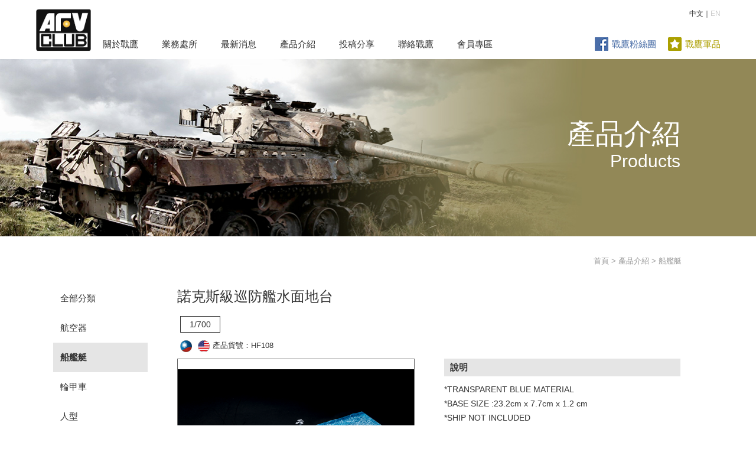

--- FILE ---
content_type: text/html; charset=utf-8
request_url: http://hobbyfan.com.tw/index.php/Home/Product/detail/tid/3/id/1932.html
body_size: 21870
content:
<!doctype html>
<html>
<head>
<meta charset="UTF-8">
<title>戰鷹模型｜產品介紹</title>
<link href="/Public/Home/css/main.css" rel="stylesheet" type="text/css">
<link rel="shortcut icon" href="/Public/Home/images/favicon.ico"/>
<link rel="bookmark" href="/Public/Home/images/favicon.ico"/>

<!--Meta data SEO-->
<meta name="keywords" content="戰鷹企業有限公司"/>
<meta name="description" content="戰鷹企業有限公司"/>
<!--Facebook Meta Tag SEO-->
<meta property="og:title" content="戰鷹企業有限公司" />
<meta property="og:url" content="http://hobbyfan.com.tw/" />
<meta property="og:description" content="戰鷹企業有限公司" />
<meta property="og:image" content="/Public/Home/images/logo.png" />
<meta property="og:site_name" content="戰鷹模型" />
<meta property="og:type" content="website" />
<script src="/Public/Admin/js/jquery-1.9.1.min.js"></script>
<script src="/Public/Home/js/lay/layui.all.js"></script>
<script src="/Public/Home/js/function.js"></script>
<script src="/Public/Home/js/ajaxfileupload.js"></script>
<style>
    .close{
        display: none !important;
    }
    /*page	*/
    .pagination{!important}
    .disabled{!important}
    .TabbedPanels .page ul li, .page ul li {
        padding: 0;
        margin: 5px;
        color: #0066cc;
        float: left;
        list-style: none
    }
    .page:before {
        display: inline-block;
        vertical-align: middle;
        width: 0px;
        height: 100%;
        content: "";
        visibility: hidden;
    }
    .page ul {
        -moz-box-sizing: border-box;
        -webkit-box-sizing: border-box;
        box-sizing: border-box;
    }
    .page ul, .first, .last {
        display: inline-block;
        vertical-align: middle;
    }
    .page ul li:first-child {
        margin-right: 10px;
    }
    .page ol, .page ul {
        list-style: none;
        margin-top: 50px;
    }
    .disabled{
        border: 1px solid #333 !important;
    }
    .page ul li > a {
        display: inline-block;
        text-decoration: none;
        text-align: center;
        line-height: 34px;
        width: 34px;
        height: 34px;
        border: 1px solid #FFF;
    }
    .pageprev:before {
        content: "";
        border-color: transparent #0066cc transparent transparent;
        left: 30%;
    }
    .pageprev:after {
        content: "";
        border-color: transparent #FFF transparent transparent;
        left: 42%;
    }
    .pageprev:hover:after {
        content: "";
        border-color: transparent #FFF transparent transparent;
    }
    .pageprev:before, .pageprev:after {
        content: "";
        border-style: solid;
        border-width: 6px 10px 6px 0;
        position: absolute;
        margin-top: 10px;
    }
    .pageprev, .pagenext {
        position: relative;
    }
    .pagenext:before {
        content: "";
        border-color: transparent transparent transparent #0066cc;
        right: 31%;
    }
    .pagenext:after {
        content: "";
        border-color: transparent transparent transparent #FFF;
        right: 40.5%;
    }
    .pagenext:hover:after {
        content: "";
        border-color: transparent transparent transparent #FFF;
    }
    .pagenext:before, .pagenext:after {
        content: "";
        border-style: solid;
        border-width: 6px 0 6px 10px;
        position: absolute;
        margin-top: 10px;
    }
    .page ul li:last-child {
        margin-left: 10px;
    }
</style>
</head>
<body>
<div class="wrap">
<div class="header">
  <div class="left"><a href="/index.php"><img src="/Public/Home/images/brand-01.png" height="72" alt="戰鷹企業LOGO"></a></div>
  <div class="right lan" >中文｜<a  href="http://hobbyfan.com.tw/index.php/Home/Product/detail/tid/3/id/1932.html?&lang=en">EN</a></div>
  <nav>
    <ul>
      <li><a href="/index.php/Home/About/profile.html">關於戰鷹</a>
        <ul>
          <li><a href="/index.php/Home/About/profile.html">公司簡介</a></li>
          <li><a href="/index.php/Home/About/related.html">關係企業</a></li>
          <li><a href="/index.php/Home/About/joinus.html">企業徵才</a></li>
        </ul>
      </li>
      <li><a href="/index.php/Home/Business/business_office.html">業務處所</a>
        <ul>
          <li><a href="/index.php/Home/Business/business_office.html">台北總公司</a></li>
          <li><a href="/index.php/Home/Business/agent.html">各國代理商</a></li>
          <li><a href="/index.php/Home/Business/selling_spot.html">台灣販售點</a></li>
        </ul>
      </li>
      <li><a href="/index.php/Home/News/news.html">最新消息</a></li>
      <li><a href="/index.php/Home/Product/index.html">產品介紹</a>
        <ul>
            <li><a href="/index.php/Home/product/index/tid/2.html">航空器</a></li><li><a href="/index.php/Home/product/index/tid/3.html">船艦艇</a></li><li><a href="/index.php/Home/product/index/tid/4.html">輪甲車</a></li><li><a href="/index.php/Home/product/index/tid/5.html">人型</a></li><li><a href="/index.php/Home/product/index/tid/6.html">改裝配件</a></li><li><a href="/index.php/Home/product/index/tid/7.html">比例槍</a></li><li><a href="/index.php/Home/product/index/tid/19.html">其他</a></li><li><a href="/index.php/Home/product/index/tid/20.html">紀念品</a></li><li><a href="/index.php/Home/product/index/tid/21.html">LIFECOLOR漆料</a></li>        </ul>
      </li>
      <li><a href="/index.php/Home/Submission/index.html">投稿分享</a></li>
      <li><a href="/index.php/Home/Contact/index.html">聯絡戰鷹</a></li>
      <li><a href="/index.php/Home/Member/download.html">會員專區</a></li>
            <div class="right icon">
        <div class="fb"><a href="https://www.facebook.com/AFVCLUB.TW/" target="new"><img src="/Public/Home/images/img_fb.jpg" width="25"  height="25" alt="Facebook">戰鷹粉絲團</a></div>
        <div class="weblink"><a href="http://pmconcept.com.tw" target="new" class="weblink"><img src="/Public/Home/images/img_site.jpg"  width="25" height="25" alt="戰鷹軍品">戰鷹軍品</a></div>    </div>
    </ul>
  </nav>
</div>
  <div class="content">
    <div class="headbg" style="background-image:url(/Public/Home/images/h-04.jpg)">
      <div class="headtitle">
        <h1 class="t48">產品介紹<br>
          <span class="en">Products</span></h1>
      </div>
    </div>
    <div class="main">
      <div class="sidemenu">
        <ul>
          <li><a href="/index.php/Home/Product/index.html"  class="item">全部分類</a></li>
                        <li><a href="/index.php/Home/Product/index/tid/2.html" class="item" >航空器</a></li><li><a href="/index.php/Home/Product/index/tid/3.html" item-selected="true" class="item" >船艦艇</a></li>
                            <li><a href="/index.php/Home/Product/index/tid/4.html" class="item" >輪甲車</a></li>              <li><a href="/index.php/Home/Product/index/tid/5.html" class="item" >人型</a></li>              <li><a href="/index.php/Home/Product/index/tid/6.html" class="item" >改裝配件</a></li>              <li><a href="/index.php/Home/Product/index/tid/7.html" class="item" >比例槍</a></li>              <li><a href="/index.php/Home/Product/index/tid/19.html" class="item" >其他</a></li>              <li><a href="/index.php/Home/Product/index/tid/20.html" class="item" >紀念品</a></li>              <li><a href="/index.php/Home/Product/index/tid/21.html" class="item" >LIFECOLOR漆料</a></li>        </ul>
      </div>
      <div class="main-infor">
        <div class="link"><a href="index.html">首頁</a> > <a href="products.html">產品介紹</a> > 船艦艇</div>
        <h3 class="t24">
          諾克斯級巡防艦水面地台                    </h3>
        <div class="infor">
          <div class="btnbox">1/700 </div>
          <div class="t13 icon"><img src="/Uploads/2017/12/05/5a262b798a796.png" width="20" height="20"><img src="/Uploads/2017/12/05/5a262bcd2fdd8.png" width="20" height="20">產品貨號：HF108</div>
          <div class="left">
            <div class="product-e">
             <img src="/Uploads/2024/04/01C2404011891/HF108_01.png">
            </div>            <div class="product-e">
              <img src="/Uploads/2024/04/01L2404014242/HF108_02.png">
            </div>            <div class="product-e">
              <img src="/Uploads/2024/04/01Y2404011280/HF108_03.png">
            </div>            <div class="product-e">
              <img src="/Uploads/2024/04/01J2404012107/HF108_04.png">
            </div>            <div class="product-e">
              <img src="/Uploads/2024/04/01K2404018674/HF108_05.png">
            </div>          </div>
          <div class="right">
            <div class="product-infor">
              <div class="title">說明</div>
              *TRANSPARENT BLUE MATERIAL<br />
*BASE SIZE :23.2cm x 7.7cm x 1.2 cm<br />
*SHIP NOT INCLUDED<br />
*For AFV CLUB<br />
SE70002 / SE70003 / SE70005<br />            </div>
            <div class="product-infor">
              <div class="title">規格</div>
                          </div>
            <div class="product-infor">
              <div class="title">特色</div>
                          </div>
          </div>
          <div class="carousel recent">
            <h3 class="t24">瀏覽相關產品</h3>
            <div class="carousel-inner">
            
               <input class="carousel-open" type="radio" id="carousel-1" name="carousel" aria-hidden="true" hidden="" checked="checked">
                  <div class="carousel-item">
                   
                    <div class="flinks product">
                        <a href="/index.php/Home/Product/detail/tid/5/id/1998.html">
                              <div class="logo" style="background-image: url(/Uploads/2025/10/20L2510209763/HF1213_01.png)">
                              <span style="background-color:#e61212;margin: 8px;line-height: normal;position: absolute;width: max-content;width: -webkit-max-content;width: -moz-max-content;font-size: 12px;
	color: #FFFFFF;
	border-radius: 5px;
	padding: 4px 5px;
	margin-left: 5px;
	vertical-align: middle;
	text-decoration: none;
	display: inline-block;
	line-height: normal;">即將推出</span>
                              </div>
                             史崔克龍騎兵女武神"德拉科尼亞·阿爾薩里昂·維蒙德"
                         </a>
                    </div>
                     
                    <div class="flinks product">
                        <a href="/index.php/Home/Product/detail/tid/4/id/1997.html">
                              <div class="logo" style="background-image: url(/Uploads/2025/11/05K2511059407/AF35363_01.png)">
                              <span style="background-color:#e61212;margin: 8px;line-height: normal;position: absolute;width: max-content;width: -webkit-max-content;width: -moz-max-content;font-size: 12px;
	color: #FFFFFF;
	border-radius: 5px;
	padding: 4px 5px;
	margin-left: 5px;
	vertical-align: middle;
	text-decoration: none;
	display: inline-block;
	line-height: normal;">即將推出</span>
                              </div>
                             復仇者 PMS（座式刺針飛彈）炮塔
                         </a>
                    </div>
                     
                    <div class="flinks product">
                        <a href="/index.php/Home/Product/detail/tid/4/id/1996.html">
                              <div class="logo" style="background-image: url(/Uploads/2025/10/20I2510203471/AF35358_01.png)">
                              <span style="background-color:#e61212;margin: 8px;line-height: normal;position: absolute;width: max-content;width: -webkit-max-content;width: -moz-max-content;font-size: 12px;
	color: #FFFFFF;
	border-radius: 5px;
	padding: 4px 5px;
	margin-left: 5px;
	vertical-align: middle;
	text-decoration: none;
	display: inline-block;
	line-height: normal;">即將推出</span>
                              </div>
                             M1097悍馬復仇者防空系統
                         </a>
                    </div>
                    
                </div>
                 <label for="carousel-5" class="carousel-control prev control-1"></label>
                 <label for="carousel-2" class="carousel-control next control-1"></label>
                
               <input class="carousel-open" type="radio" id="carousel-2" name="carousel" aria-hidden="true" hidden="" >
                  <div class="carousel-item">
                   
                    <div class="flinks product">
                        <a href="/index.php/Home/Product/detail/tid/2/id/1995.html">
                              <div class="logo" style="background-image: url(/Uploads/2025/10/20E2510201755/AFQ010_01.png)">
                              <span style="background-color:#e61212;margin: 8px;line-height: normal;position: absolute;width: max-content;width: -webkit-max-content;width: -moz-max-content;font-size: 12px;
	color: #FFFFFF;
	border-radius: 5px;
	padding: 4px 5px;
	margin-left: 5px;
	vertical-align: middle;
	text-decoration: none;
	display: inline-block;
	line-height: normal;">即將推出</span>
                              </div>
                             Q版 F-15C鷹式戰鬥機
                         </a>
                    </div>
                     
                    <div class="flinks product">
                        <a href="/index.php/Home/Product/detail/tid/2/id/1992.html">
                              <div class="logo" style="background-image: url(/Uploads/2025/11/05A2511054662/AR48117_01.png)">
                              <span style="background-color:#e61212;margin: 8px;line-height: normal;position: absolute;width: max-content;width: -webkit-max-content;width: -moz-max-content;font-size: 12px;
	color: #FFFFFF;
	border-radius: 5px;
	padding: 4px 5px;
	margin-left: 5px;
	vertical-align: middle;
	text-decoration: none;
	display: inline-block;
	line-height: normal;">即將推出</span>
                              </div>
                             F-5N+ VFC-111 落日中隊
                         </a>
                    </div>
                     
                    <div class="flinks product">
                        <a href="/index.php/Home/Product/detail/tid/4/id/1994.html">
                              <div class="logo" style="background-image: url(/Uploads/2025/10/14A2510145041/AF35377_01.png)">
                              
                              </div>
                             澳洲陸軍 M113A1 輕型偵察車 DIEHL 513B履帶型 
                         </a>
                    </div>
                    
                </div>
                 <label for="carousel-1" class="carousel-control prev control-2"></label>
                 <label for="carousel-3" class="carousel-control next control-2"></label>
                
               <input class="carousel-open" type="radio" id="carousel-3" name="carousel" aria-hidden="true" hidden="" >
                  <div class="carousel-item">
                   
                    <div class="flinks product">
                        <a href="/index.php/Home/Product/detail/tid/21/id/1977.html">
                              <div class="logo" style="background-image: url(/Uploads/2025/08/15E2508153710/CF05_01.png)">
                              
                              </div>
                             Dual-Tex 美國陸軍迷彩顏色 1970/1980
                         </a>
                    </div>
                     
                    <div class="flinks product">
                        <a href="/index.php/Home/Product/detail/tid/21/id/1976.html">
                              <div class="logo" style="background-image: url(/Uploads/2025/08/15S2508153300/CF04_01.png)">
                              
                              </div>
                             美國陸軍迷彩顏色 1970/1980年代
                         </a>
                    </div>
                     
                    <div class="flinks product">
                        <a href="/index.php/Home/Product/detail/tid/21/id/1971.html">
                              <div class="logo" style="background-image: url(/Uploads/2025/08/15V2508156297/CS61_01.png)">
                              
                              </div>
                             1948-1980年美國陸軍作戰服及工作服
                         </a>
                    </div>
                    
                </div>
                 <label for="carousel-2" class="carousel-control prev control-3"></label>
                 <label for="carousel-4" class="carousel-control next control-3"></label>
                
               <input class="carousel-open" type="radio" id="carousel-4" name="carousel" aria-hidden="true" hidden="" >
                  <div class="carousel-item">
                   
                    <div class="flinks product">
                        <a href="/index.php/Home/Product/detail/tid/21/id/1970.html">
                              <div class="logo" style="background-image: url(/Uploads/2025/08/15Z2508154211/CS62_01.png)">
                              
                              </div>
                             美國空軍 1960-1970 迷彩
                         </a>
                    </div>
                     
                    <div class="flinks product">
                        <a href="/index.php/Home/Product/detail/tid/2/id/1965.html">
                              <div class="logo" style="background-image: url(/Uploads/2025/10/20N2510204887/AFQ006_01.png)">
                              
                              </div>
                             Q版 F-16C 戰鬥機
                         </a>
                    </div>
                     
                    <div class="flinks product">
                        <a href="/index.php/Home/Product/detail/tid/4/id/1963.html">
                              <div class="logo" style="background-image: url(/Uploads/2025/06/10Z2506109058/AF35351_01.png)">
                              
                              </div>
                             越戰美軍 M51A2 五噸6X6 槍砲車
                         </a>
                    </div>
                    
                </div>
                 <label for="carousel-3" class="carousel-control prev control-4"></label>
                 <label for="carousel-5" class="carousel-control next control-4"></label>
                
               <input class="carousel-open" type="radio" id="carousel-5" name="carousel" aria-hidden="true" hidden="" >
                  <div class="carousel-item">
                   
                    <div class="flinks product">
                        <a href="/index.php/Home/Product/detail/tid/20/id/1962.html">
                              <div class="logo" style="background-image: url(/Uploads/2025/03/11G2503117810/sou004_01.png)">
                              <span style="background-color:#de1d1d;margin: 8px;line-height: normal;position: absolute;width: max-content;width: -webkit-max-content;width: -moz-max-content;font-size: 12px;
	color: #FFFFFF;
	border-radius: 5px;
	padding: 4px 5px;
	margin-left: 5px;
	vertical-align: middle;
	text-decoration: none;
	display: inline-block;
	line-height: normal;">限量版/特別版</span>
                              </div>
                             雄風二型飛彈紀念模型座
                         </a>
                    </div>
                     
                    <div class="flinks product">
                        <a href="/index.php/Home/Product/detail/tid/20/id/1961.html">
                              <div class="logo" style="background-image: url(/Uploads/2025/03/11F2503118504/sou003_01.png)">
                              <span style="background-color:#de1d1d;margin: 8px;line-height: normal;position: absolute;width: max-content;width: -webkit-max-content;width: -moz-max-content;font-size: 12px;
	color: #FFFFFF;
	border-radius: 5px;
	padding: 4px 5px;
	margin-left: 5px;
	vertical-align: middle;
	text-decoration: none;
	display: inline-block;
	line-height: normal;">限量版/特別版</span>
                              </div>
                             雄風三型飛彈紀念模型座
                         </a>
                    </div>
                     
                    <div class="flinks product">
                        <a href="/index.php/Home/Product/detail/tid/6/id/1960.html">
                              <div class="logo" style="background-image: url(/Uploads/2025/04/07L2504071830/AF35357_01.png)">
                              
                              </div>
                             長釘自主導引 反戰車飛彈
                         </a>
                    </div>
                    
                </div>
                <label for="carousel-4" class="carousel-control prev control-5"></label>
                <label for="carousel-1" class="carousel-control next control-5"></label>
                            </div>
          </div>
        </div>
      </div>
    </div>
  </div>
<div class="footer">
    <div class="left">
    	<a href="https://www.facebook.com/AFVCLUB.TW/" target="new">Facebook</a>｜
    	<a href="http://pmconcept.com.tw " target="new">戰鷹軍品</a>｜
    	<a href="/index.php/Home/Links/index.html" target="new">友站連結</a>｜
    	<a href="/index.php/Home/Rule/index.html" target="_self">條款與聲明</a>
    </div>
    <div class="right">©2025 戰鷹企業有限公司  版權所有，轉載必究。<br>
      地址：224006 新北市瑞芳區明燈路一段瑞柑新村71號　電話：02-2647-1977　傳真：02-2497-2351</div></div>
</div>
</body>
</html>

--- FILE ---
content_type: text/css
request_url: http://hobbyfan.com.tw/Public/Home/css/main.css
body_size: 20973
content:
body {
	font: 100%/1.4 Arial, sans-serif, "微軟正黑體", "Microsoft Jhenghei";
	background-color: #FFFFFF;
	margin: 0;
	padding: 0;
	color: #333;
}
ul, ol, dl, img {
	padding: 0;
	margin: 0;
	border: 0;
}
h1, h2, h3, h4, h5, h6 {
	margin: 0;
	padding: 0;
}
img {
}
a img {
	border: 0;
	outline: none;
}
a:link, a:visited {
	text-decoration: none;
	color: inherit;
	outline: none;
}
a:focus {
	outline: none;
}
select:-moz-focusring {
 color: transparent;
 text-shadow: 0 0 0 #666;
}
a:hover {
	text-decoration: underline;
}
.wrap {
	width: 100%;
	min-width: 1280px;
	background-color: #FFF;
	margin: 0 auto;
}
.header {
	padding: 15px 60px 0;
	margin: 0 auto;
	height: 85px;
	z-index: 9999;
}
nav {
	font-size: 15px;
	line-height: 40px;
	padding-top: 40px;
}
nav ul li a:hover {
	border-top-style: solid;
	border-top-color: #F30;
	border-top-width: 2px;
	margin-bottom: -2px;
	line-height: 36px;
	color: #000000;
	text-decoration: none;
}
nav ul {
	list-style-type: none;
	margin: 0;
	padding: 0;
	z-index: 9999;
}
nav ul li {
	float: left;
}
nav ul li a {
	display: block;
	float: left;
	height: 45px;
	padding: 0;
	text-align: left;
	color: #333;
	margin: 0 20px;
}
nav ul li ul:before {
	border-color: transparent transparent #f0efef transparent;
	border-style: solid solid solid;
	border-width: 0px 8px 10px 8px;
	content: '';
	height: 0px;
	left: 43px;
	top: -10px;
	position: absolute;
	width: 0px;
}
nav ul li ul {
	position: absolute;
	overflow: visible;
	clear: left;
	margin-top: 45px;
	margin-bottom: 0;
	margin-left: 0;
	visibility: hidden;
}
nav ul li ul li {
	float: none;
	text-align: center;
}
nav ul li ul li a {
	float: none;
}
nav ul li:hover ul {
	visibility: visible;
}
nav ul li ul {
	background-color: #f0efef;
}
nav ul li ul li a {
	font-size: 14px;
	color: #fff;
	text-decoration: none;
	min-width: 100px;
}
nav ul li ul li:hover, nav ul li ul li a:hover {
	background-color: #E3E0E5;
	text-decoration: none;
	border: 0;
	line-height: 40px;
	margin-bottom: 0px;
}
nav ul li ul li hr {
	padding: 0;
	margin: 0;
	border-top-width: 1px;
	border-top-style: solid;
	border-top-color: #999999;
}
.sidemenu {
	width: 160px;
	font-size: 15px;
	line-height: 36px;
	display: table-cell;
	text-align: left;
	padding: 0 50px 0 90px;
}
.sidemenu ul li {
	padding: 0;
	list-style: none;
}
a[item-selected="true"].item {
	background: rgba(0,0,0,.1);
	font-weight: 600;
}
a.item {
	position: relative;
	display: block;
	padding: 7px 12px;
	border: 0;
	background: transparent;
}
a.item:hover {
	background: rgba(0,0,0,.1);
	text-decoration: none;
}
/* ~~ 布局 ~~ */
.content {
}
.main {
	width: 1280px;
	margin: 80px auto 120px;
	text-align: center;
}
.main-infor, .main-infor02 {
	width: 850px;
	font-size: 15px;
	line-height: 36px;
	display: table-cell;
	text-align: left;
}
.bsize {
	width: 1024px;
	display: inline-block;
}
.contentbox-c .main {
	margin: 0 auto;
}
.contentbox-c {
	text-align: center;
	padding: 60px 0;
	background-repeat: no-repeat;
	background-position: center top;
	background-size: cover;
}
.content02 {
	background-image: url(../images/bg_01.jpg);
}
.content03 {
	background-image: url(../images/bg_02.jpg);
	color: #FFF;
}
.headbg {
	background-repeat: no-repeat;
	background-position: center center;
	background-size: cover;
	height: 300px;
	width: auto;
}
.bg2 {
	height: 100px;
}
.bg2 .headtitle {
	text-align: left;
}
.headtitle {
	width: 1024px;
	margin: 0 auto;
	color: #FFF;
	font-size: 30px;
	text-align: right;
	height: 100%;
}
.headtitle:before {
	content: "";
	height: 100%;
	display: inline-block;
	vertical-align: middle;
}
.carousel {
	position: relative;
}
.carousel-inner {
	position: relative;
	overflow: hidden;
	width: 100%;
}
.carousel-open:checked + .carousel-item {
	position: inherit;
	opacity: 100;
}
.carousel-item {
	position: absolute;
	opacity: 0;
	-webkit-transition: opacity 0.6s ease-out;
	transition: opacity 0.6s ease-out;
	width:100%;
}
.carousel-item img {
	display: block;
	height: auto;
	width: 100%;
}
.carousel-control {
	background: rgba(0, 0, 0, 0.28);
	color: #fff;
	cursor: pointer;
	display: none;
	font-size: 40px;
	height: 40px;
	line-height: 35px;
	position: absolute;
	top: 47%;
	-webkit-transform: translate(0, -50%);
	cursor: pointer;
	-ms-transform: translate(0, -50%);
	transform: translate(0, -50%);
	text-align: center;
	width: 25px;
	z-index: 10;
	padding: 5px 0;
}
.carousel-control:hover {
	background: rgba(0, 0, 0, 0.8);
	color: #aaaaaa;
}
#carousel-1:checked ~ .control-1, #carousel-2:checked ~ .control-2, #carousel-3:checked ~ .control-3, #category-1:checked ~ .control-1, #category-2:checked ~ .control-2, #category-3:checked ~ .control-3, #carousel-4:checked ~ .control-4, #carousel-5:checked ~ .control-5 {
	display: block;
	font-weight: lighter;
}
.carousel-indicators {
	list-style: none;
	margin: 0;
	padding: 0;
	position: absolute;
	bottom: 2%;
	left: 0;
	right: 0;
	text-align: center;
	z-index: 10;
}
.carousel-indicators li {
	display: inline-block;
	margin: 0 5px;
}
.carousel-bullet {
	color: #fff;
	cursor: pointer;
	display: block;
	font-size: 35px;
}
.carousel-bullet:hover {
	color: #aaaaaa;
}
#carousel-1:checked ~ .control-1 ~ .carousel-indicators li:nth-child(1) .carousel-bullet, #carousel-2:checked ~ .control-2 ~ .carousel-indicators li:nth-child(2) .carousel-bullet, #carousel-3:checked ~ .control-3 ~ .carousel-indicators li:nth-child(3) .carousel-bullet, #carousel-4:checked ~ .control-4 ~ .carousel-indicators li:nth-child(4) .carousel-bullet, #carousel-5:checked ~ .control-5 ~ .carousel-indicators li:nth-child(5) .carousel-bullet {
	color: #F30;
}
.recent .carousel-inner {
	width: 894px;
	margin-left: -40px;
}
.recent .carousel-item {
	margin: 0 0 0 40px;
}
.infor .recent label {
	padding-right: 0px;
	padding-left: 1px;
}
.recent .carousel-control {
	top: 105px;
}
.carousel-control.prev, .carousel-control.next {
	right: 0;
	background-image: url(../images/rightarrow.png);
	background-repeat: no-repeat;
	background-position: center;
	width: 40px;
	height: 60px;
}
.carousel-control.prev {
	left: 0;
	background-image: url(../images/leftarrow.png);
}
.lan {
	font-size: 12px;
}
.lan a {
	color: #CCC;
}
.lan a:hover {
	color: #666;
	text-decoration: none;
}
.picbox img {
	width: 100%;
	height: auto;
}
.infor .left, .infor .right {
	display: table-cell;
	vertical-align: top;
	padding-top: 10px;
	padding-right: 50px;
	float: none;
	width:400px;
}
.infor .right {
	padding-right: 0;
}
.product-infor {
	padding-bottom: 20px;
	width: 400px;
	font-size: 14px;
	line-height: 24px;
}
.product-infor .title {
	font-weight: bold;
	background-color: rgba(0,0,0,.1);
	padding: 0px 10px;
	font-size: 15px;
	line-height: 30px;
	margin-bottom: 10px;
}
.infor img {
	margin: 10px 0;
	max-height: 500px;
}
.center {
	margin: 0 auto;
	text-align: center;
}
.left {
	float: left;
}
.right {
	float: right;
}
.clear {
	display: none;
}
.link {
	color: #999;
	font-size: 13px;
	margin-top: -60px;
	float: right;
	text-align: right;
}
.link a:hover {
	color: #333;
	text-decoration: none;
}
.p-box a:hover img, .p-box a:hover h4 {
	filter: brightness(1.1);
	}
.p-box {
    margin: 30px 33px;
    display: inline-table;
    width: 300px;
}
.light:hover {
	filter: brightness(1.1);
}
.light .logo:hover {
	border: 1px solid #999;
}
.product-a {
    width: 300px;
    height: 200px;
    border: 1px solid #999;
    line-height: 198px;
}
.product-a img {
    max-height: 100%;
    max-width: 100%;
    vertical-align: middle;
}
.product-b {
	width: 300px;
	height: auto;
}
.product-b img {
	vertical-align: middle;
}
.product-c {
	width: 350px;
	height: auto;
}
.product-c img {
	width: 350px;
	height: 250px;
}
.product-d {
	width: 250px;
	height: auto;
}
.product-d img {
	width: 250px;
	height: 180px;
}
.product-e {
	width: 400px;
    height: 300px;
    border: 1px solid #666;
    margin-bottom: 25px;
    text-align: center;
    line-height: 298px;
}
.product-e img {
	max-width: 100%;
    max-height: 100%;
    margin: 0;
    vertical-align: middle;
}
.product-f {
	width: 300px;
	height: auto;
}
.product-f .logo {
	width: 300px;
	height: 300px;
	background-size: cover;
}
.product-g {
	width: 600px;
}
.product-g img {
	width: 600px;
	height: auto;
}
.t48 {
	font-size: 48px;
	font-weight: normal;
}
.headtitle .t48, .headtitle .t36 {
	display: inline-block;
	vertical-align: middle;
	line-height: 40px;
	font-family: sans-serif, Arial, "微軟正黑體", "Microsoft Jhenghei";
}
.headtitle .t36 {
	padding-left: 160px;
}
.t48 .en {
	font-size: 30px;
	font-weight: normal;
	font-family: sans-serif, Arial, Helvetica;
}
.t36 {
	font-size: 36px;
	font-weight: normal;
}
.t24 {
	font-size: 24px;
	font-weight: normal;
}
.news {
	color: #0066cc;
	border-bottom-width: 1px;
	border-bottom-style: dashed;
	border-bottom-color: #999;
	padding-bottom: 15px;
	margin-bottom: 20px;
}
.newslink {
	border-top-width: 1px;
	border-top-style: dashed;
	border-top-color: #999;
	margin-top: 30px;
	padding-top: 5px;
}
.newslink a {
	color: #0066cc;
}
.infor {
	margin-top: 15px;
}
.infor .t24 {
	font-weight: normal;
	margin: 20px 0 10px;
}
.t18 {
	font-size: 18px;
	line-height: 36px;
	font-weight: normal;
	text-decoration: none;
	padding-top: 15px;
}
.t13 {
	font-size: 13px;
	line-height: 24px;
}
.infor ul, .infor ol {
	padding-bottom: 15px;
	margin-left: 20px;
}
.infor ol li {
	list-style-position: outside;
	padding-bottom: 0px;
}
.infor ul li {
	list-style-type: disc;
	padding-bottom: 0px;
}
.infor li {
	padding-bottom: 15px;
}
.list {
	padding: 10px 0;
	border-bottom: 1px dashed #999;
	line-height: 30px;
}
.last {
	border: 0;
}
.search {
	width: 750px;
}
.search .css_td {
	padding: 5px 10px;
}
.search .title {
	width: 94px;
	font-weight: bold;
	text-align: right;
	display: inline-block;
}
.en .title {
	width: 150px;
}
.infor label {
	padding-right: 20px;
	white-space: nowrap;
	color: #666;
	line-height: 36px;
}
.date {
	color: #0066cc;
	padding: 0 20px 0 5px;
}
.date img {
	vertical-align: bottom;
	padding-right: 3px;
}
.office {
	padding: 20px 0 10px;
	border-bottom-width: 1px;
	border-bottom-style: solid;
	border-bottom-color: #999;
}
.logo {
	display: inline-block;
	border: 1px solid #999;
	width: 180px;
	height: 180px;
	background-size: 85%;
	background-position: center;
	background-repeat: no-repeat;
	text-align: left;
}
a .logo {
	border: 1px solid #ccc;
}
.logo:hover {
	border: 1px solid #999;
}
.title .logo {
	margin: 0;
}
.flinks {
	display: inline-table;
	width: 180px;
	height: auto;
	text-align: center;
	line-height: 24px;
	margin: 15px 35px 25px 0;
}
.desktop, .product {
	width: 250px;
	margin-right: 25px;
}
.desktop .logo {
	width: 250px;
	background-size: cover;
}
.product .logo {
	width: 250px;
	background-size: contain;
	
}
.product-g .logo {
    width: 600px;
    min-height: 400px;
    height: auto;
    background-size: contain;
    margin: 0 0 25px;
}
.btnbox {
	margin: 10px 5px;
	padding: 5px 15px;
	border: 1px solid #333;
	color: #333;
	font-size: 14px;
	line-height: 16px;
	display: table;
}
.link .btnbox:hover {
	background-color: #f0efef;
}
.desktop .title {
	font-size: 13px;
	color: #999;
	border: 1px solid #CCC;
	padding: 2px 7px;
	font-weight: normal;
	text-align: center;
	width: unset;
	margin: 5px 4px;
	text-decoration: none;
}
.desktop .title:hover, .btnbox:hover {
	color: #333;
	border: 1px solid #333;
}
.link .btnbox {
	font-size: 15px;
	margin: 26px 0 0 0;
}
.office-infor {
	display: inline-table;
	vertical-align: top;
	margin-top: 20px;
}
.css_table {
	display: table;
}
.css_tr {
	display: table-row;
}
.css_tr .css_td {
	vertical-align: middle;
}
.css_td {
	display: table-cell;
}
.css_td img {
	vertical-align: top;
}
.agent {
	border-bottom: 1px solid #999;
	line-height: 24px;
	width: 100%;
}
.area {
	width: 15%;
	text-align: center;
	padding: 10px;
	background-color: #eaecf0;
	vertical-align: middle;
}
.area-infor {
	display: inline-table;
	padding: 10px 0;
	width: 100%;
	border-bottom: 1px solid #999;
}
.area-infor:hover {
	background-color: rgba(0,0,0,0.03);
}
.area-infor-text {
	padding: 0 15px;
}
.area-infor strong {
	color: #0066cc;
	font-weight: normal;
	padding-right: 20px;
}
.area-infor img {
	padding-left: 5px;
	vertical-align: sub;
	margin: 0;
	display: none;
}
.area-infor a img {
	padding-left: 5px;
	vertical-align: sub;
	margin: 0;
	display: inherit;
}
.area-infor img:hover {
	filter: brightness(1.1);
}
.p-box .t18 {
    line-height: 24px;
}
.title {
}
.t16 {
	font-size: 16px;
}
.t16-g {
	font-size: 16px;
	color: #6c9900;
}
.icon img {
	margin: 0 5px -7px
}
.fb {
	color: #4A6EA7;
	padding-right: 10px;
	display: inline-table;
}
.weblink {
	color: #AD9F00;
	display: inline-table;
}
.tag, .tag-gray, .tag-green, .logout {
	font-size: 12px;
	color: #FFFFFF;
	background-color: #CC0000;
	border-radius: 5px;
	padding: 4px 5px;
	margin-left: 5px;
	vertical-align: middle;
	text-decoration: none;
	display: inline-block;
	line-height: normal;
}
.tag-gray {
	background-color: #999999;
}
.logout, .logout:link {
	margin-left: -10px;
	background-color: #f7941d;
	color: #FFF;
}
.logout:hover {
	text-decoration: none;
	background-color: #F60;
}
.logout a:hover {
	margin: 0;
	text-decoration: none;
}
.logo .tag, .logo .tag-gray, .logo .tag-green {
	margin: 8px;
	line-height: normal;
	position: absolute;
	width: max-content;
	width: -webkit-max-content;
	width: -moz-max-content;
}
.btn, a.btn, .btn-upload, a.btn-upload {
	font-size: 14px;
	color: #FFFFFF;
	border-radius: 5px;
	border-style: none;
	border: 0;
	outline: 0;
	padding: 7px 15px;
	margin: 30px 5px;
	letter-spacing: 1px;
	text-decoration: none;
	background-color: #ccc;
	line-height: normal;
}
.btn:hover {
	background-color: #0066cc;
	text-decoration: none;
}
.btn-upload, a.btn-upload {
	font-size: 13px;
	margin: 0 2px 15px;
	letter-spacing: 0px;
	border-radius: 0px;
	border: 1px solid #999;
	background-color: #FFF;
	color: #333;
}
.btn-upload:hover {
	background-color: #f0efef;
	text-decoration: none;
}
.imp {
	color: #F30;
}
.imp_b {
	color: #0066cc;
}
input[type=text], input[type=password], input[type=file], select, textarea {
	font-size: 15px;
	font-weight: normal;
	color: #666;
	height: 30px;
	border: 1px solid #ccc;
	min-width: 300px;
	background-color: #FFF;
	border-radius: 0;
	padding-left: 5px;
	outline: none;
	font-family: sans-serif;
}
select {
	appearance: none;
	-moz-appearance: none;
	-webkit-appearance: none;
	background-attachment: scroll;
	background-color: transparent;
	background-image: url(../images/img_select.jpg);
	background-repeat: no-repeat;
	background-position: right center;
	padding-right: 15px;
}
select::-ms-expand {
display: none;
}
/*inputfile	*/
.mb {
	margin-bottom: 15px;
}
.ifile {
	display: none;
}
/*inputfile---end	*/  
       
.clear {
	clear: both;
}
.keyword input {
	font-size: 14px;
	min-width: 200px;
	border: 1px solid #666;
	margin-top: 23px;
	margin-right: 5px;
	color: #999;
}
.searchglass {
	width: 21px;
	height: 21px;
	background-image: url(../images/img_search.gif);
	position: absolute;
	margin-left: -36px;
	margin-top: 28px;
}
.searchglass:hover {
	background-image: url(../images/img_search-h.gif);
}
::-webkit-input-placeholder { /* WebKit browsers */
 color: #CCC;
 font-weight:normal;
}
:-moz-placeholder { /* Mozilla Firefox 4 to 18 */
 color: #CCC;
 font-weight:normal;
}
::-moz-placeholder { /* Mozilla Firefox 19+ */
 color: #CCC;
 font-weight:normal;
}
:-ms-input-placeholder { /* Internet Explorer 10+ */
 color: #CCC;
 font-weight:normal;
}
textarea {
	padding: 10px;
	height: 100px;
	max-height: 100px;
	width: 450px;
	max-width: 450px;
	line-height: 22px;
}
.afv input {
	display: none;
}
.afvInput {
	background-color: #fff;
	border: 1px solid rgba(0,0,0,0.15);
	border-radius: 100%;
	display: inline-block;
	height: 16px;
	margin-right: 5px;
	margin-top: -2px;
	vertical-align: middle;
	width: 16px;
	line-height: 1;
}
.afv input:checked + .afvInput:after {
	content: "";
	display: inline-block;
	height: 16px;
	width: 16px;
	border: 0;
	background-image: url(../images/img_checkbox.jpg);
}
.afvcheckbox.afvInput, .afv input:checked + .afvcheckbox.afvInput:after {
	border-radius: 0px;
}
.lightbox-target {
	position: fixed;
	min-width: 500px;
	background: rgba(0, 0, 0, 0.7);
	opacity: 0;
	-moz-transition: opacity 0.5s ease-in-out;
	-o-transition: opacity 0.5s ease-in-out;
	-webkit-transition: opacity 0.5s ease-in-out;
	transition: opacity 0.5s ease-in-out;
	overflow: hidden;
}
.lightbox-target:target {
	opacity: 1;
	top: 0;
	bottom: 0;
	z-index: 9999;
	position: fixed;
	width: 100%;
	left: 0;
}
.lightbox-target .content {
	font-size: 15px;
	width: 700px;
	height: 350px;
	background: #fff;
	color: #333;
	margin: auto;
	position: absolute;
	top: 0;
	left: 1px;
	right: 0;
	bottom: 0;
	border-radius: 15px;
	border: 3px solid #fff;
	-moz-box-shadow: 0 0 8px rgba(0, 0, 0, 0.3);
	-webkit-box-shadow: 0 0 8px rgba(0, 0, 0, 0.3);
	box-shadow: 0 0 8px rgba(0, 0, 0, 0.3);
	box-sizing: border-box;
	-moz-transition: ease-in-out 0.5s;
	-o-transition: ease-in-out 0.5s;
	-webkit-transition: ease-in-out 0.5s;
	transition: ease-in-out 0.5s;
	display: block;
	z-index: 9999;
	padding: 30px 50px;
	line-height: 30px;
	text-align: left;
}
.jobdate, .jobtitle {
	font-size: 15px;
	padding: 10px 30px;
	display: table-cell;
	color: #9a6a02;
	font-weight: bold;
}
.jobdate {
	width: 90px;
}
.jobtitle, .jobinfor {
	width: 630px;
}
.jobinfor {
	margin-left: 150px;
	padding: 0px 34px 10px;
	font-size: 14px;
	line-height: 28px;
}
.jobbox .jobdate, .jobbox .jobtitle {
	background: #9a6a02;
	color: #FFF;
	font-weight: bold;
	text-align: center;
	padding: 0px 30px;
	border-right: 5px solid #FFF;
	line-height: 30px;
}
.tooltip {
	position: relative;
	display: inline-block;
}
.tooltiptext {
	visibility: hidden;
	background-color: #f0efef;
	position: absolute;
	z-index: 1;
	width: 150px;
	margin-left: 350px;
	font-size: 13px;
	padding: 10px;
	margin-top: -70px;
	line-height: 20px;
	box-shadow: 0px 0px 3px #999999;
}
.tooltip:hover .tooltiptext {
	visibility: visible;
}
/*page	*/
.TabbedPanels .page ul li, .page ul li {
	padding: 0;
	margin: 5px;
	color: #0066cc;
	float: left;
	list-style: none
}
.page:before {
	display: inline-block;
	vertical-align: middle;
	width: 0px;
	height: 100%;
	content: "";
	visibility: hidden;
}
.page ul {
	-moz-box-sizing: border-box;
	-webkit-box-sizing: border-box;
	box-sizing: border-box;
}
.page ul, .first, .last {
	display: inline-block;
	vertical-align: middle;
}
.page ul li:first-child {
	margin-right: 10px;
}
.page ol, .page ul {
	list-style: none;
	margin-top: 50px;
}
.page ul li > a:hover, .page ul .on > a {
	border: 1px solid #333;
}
.page ul li > a {
	display: inline-block;
	text-decoration: none;
	text-align: center;
	line-height: 34px;
	width: 34px;
	height: 34px;
	border: 1px solid #FFF;
}
.pageprev:before {
	content: "";
	border-color: transparent #0066cc transparent transparent;
	left: 30%;
}
.pageprev:after {
	content: "";
	border-color: transparent #FFF transparent transparent;
	left: 42%;
}
.pageprev:hover:after {
	content: "";
	border-color: transparent #FFF transparent transparent;
}
.pageprev:before, .pageprev:after {
	content: "";
	border-style: solid;
	border-width: 6px 10px 6px 0;
	position: absolute;
	margin-top: 10px;
}
.pageprev, .pagenext {
	position: relative;
}
.pagenext:before {
	content: "";
	border-color: transparent transparent transparent #0066cc;
	right: 31%;
}
.pagenext:after {
	content: "";
	border-color: transparent transparent transparent #FFF;
	right: 40.5%;
}
.pagenext:hover:after {
	content: "";
	border-color: transparent transparent transparent #FFF;
}
.pagenext:before, .pagenext:after {
	content: "";
	border-style: solid;
	border-width: 6px 0 6px 10px;
	position: absolute;
	margin-top: 10px;
}
.page ul li:last-child {
	margin-left: 10px;
}
/* ~~ 脚注 ~~ */
.footer {
	padding: 60px 125px 60px 125px;
	background-color: #f0efef;
	font-size: 13px;
	color: #333333;
	height: 40px;
}
.footer a:link {
	text-decoration: none;
}
.footer a:hover {
	color: #000;
	text-decoration: underline;
}
/* ~~ 其它浮动/清除类 ~~ */
.fltrt {
	float: right;
	margin-left: 8px;
}
.fltlft {
	float: left;
	margin-right: 8px;
}
.clearfloat {
	clear: both;
	height: 0;
	font-size: 1px;
	line-height: 0px;
}
.adtext {
	width: 50%;
	position: absolute;
	z-index: 999;
	padding: 8px;
	font-size: 15px;
	background: -webkit-linear-gradient(90deg, rgba(0, 0, 0, 0), rgba(0, 0, 0, 0.5), rgba(0, 0, 0, 0));
	background: -o-linear-gradient(90deg, rgba(0, 0, 0, 0), rgba(0, 0, 0, 0.5), rgba(0, 0, 0, 0));
	background: -moz-linear-gradient(90deg, rgba(0, 0, 0, 0), rgba(0, 0, 0, 0.5), rgba(0, 0, 0, 0));
	background: linear-gradient(90deg, rgba(0, 0, 0, 0), rgba(0, 0, 0, 0.5), rgba(0, 0, 0, 0));
	color: #FFF;
	line-height: 20px;
	height: 20px;
	right: 0;
	margin: 0 60px;
}
.adtext ol {
	margin: 0;
	padding: 0;
	white-space: nowrap;
	display: inline-flex;
	display: -webkit-box;
}
.adtext ol li {
	padding-right: 50px;
	vertical-align: middle;
}
.adbox {
	min-width: 1280px;
	position: absolute;
	width: 100%;
}


--- FILE ---
content_type: text/css
request_url: http://hobbyfan.com.tw/Public/Home/js/lay/css/modules/laydate/default/laydate.css?v=5.0.7
body_size: 7522
content:
/** layui-v2.1.5 MIT License By http://www.layui.com */
 .laydate-set-ym,.layui-laydate,.layui-laydate *,.layui-laydate-list{box-sizing:border-box}html #layuicss-laydate{display:none;position:absolute;width:1989px}.layui-laydate *{margin:0;padding:0}.layui-laydate{position:absolute;z-index:66666666;margin:5px 0;border-radius:2px;font-size:14px;-webkit-animation-duration:.3s;animation-duration:.3s;-webkit-animation-fill-mode:both;animation-fill-mode:both;-webkit-animation-name:laydate-upbit;animation-name:laydate-upbit}.layui-laydate-main{width:272px}.layui-laydate-content td,.layui-laydate-header *,.layui-laydate-list li{transition-duration:.3s;-webkit-transition-duration:.3s}@-webkit-keyframes laydate-upbit{from{-webkit-transform:translate3d(0,20px,0);opacity:.3}to{-webkit-transform:translate3d(0,0,0);opacity:1}}@keyframes laydate-upbit{from{transform:translate3d(0,20px,0);opacity:.3}to{transform:translate3d(0,0,0);opacity:1}}.layui-laydate-static{position:relative;z-index:0;display:inline-block;margin:0;-webkit-animation:none;animation:none}.laydate-ym-show .laydate-next-m,.laydate-ym-show .laydate-prev-m{display:none!important}.laydate-ym-show .laydate-next-y,.laydate-ym-show .laydate-prev-y{display:inline-block!important}.laydate-time-show .laydate-set-ym span[lay-type=month],.laydate-time-show .laydate-set-ym span[lay-type=year],.laydate-time-show .layui-laydate-header .layui-icon,.laydate-ym-show .laydate-set-ym span[lay-type=month]{display:none!important}.layui-laydate-header{position:relative;line-height:30px;padding:10px 70px 5px}.laydate-set-ym span,.layui-laydate-header i{padding:0 5px;cursor:pointer}.layui-laydate-header *{display:inline-block;vertical-align:bottom}.layui-laydate-header i{position:absolute;top:10px;color:#999;font-size:18px}.layui-laydate-header i.laydate-prev-y{left:15px}.layui-laydate-header i.laydate-prev-m{left:45px}.layui-laydate-header i.laydate-next-y{right:15px}.layui-laydate-header i.laydate-next-m{right:45px}.laydate-set-ym{width:100%;text-align:center;text-overflow:ellipsis;overflow:hidden;white-space:nowrap}.laydate-time-text{cursor:default!important}.layui-laydate-content{position:relative;padding:10px;-moz-user-select:none;-webkit-user-select:none;-ms-user-select:none}.layui-laydate-content table{border-collapse:collapse;border-spacing:0}.layui-laydate-content td,.layui-laydate-content th{width:36px;height:30px;padding:5px;text-align:center}.layui-laydate-content td{position:relative;cursor:pointer}.laydate-day-mark{position:absolute;left:0;top:0;width:100%;height:100%;line-height:30px;font-size:12px;overflow:hidden}.laydate-day-mark::after{position:absolute;content:'';right:2px;top:2px;width:5px;height:5px;border-radius:50%}.layui-laydate-footer{position:relative;height:46px;line-height:26px;padding:10px 20px}.layui-laydate-footer span{margin-right:15px;display:inline-block;cursor:pointer;font-size:12px}.layui-laydate-footer span:hover{color:#5FB878}.laydate-footer-btns{position:absolute;right:10px;top:10px}.laydate-footer-btns span{height:26px;line-height:26px;margin:0 0 0 -1px;padding:0 10px;border:1px solid #C9C9C9;background-color:#fff;white-space:nowrap;vertical-align:top;border-radius:2px}.layui-laydate-list>li,.layui-laydate-range .layui-laydate-main{display:inline-block;vertical-align:middle}.layui-laydate-list{position:absolute;left:0;top:0;width:100%;height:100%;padding:10px;background-color:#fff}.layui-laydate-list>li{position:relative;width:33.3%;height:36px;line-height:36px;margin:3px 0;text-align:center;cursor:pointer}.laydate-month-list>li{width:25%;margin:17px 0}.laydate-time-list>li{height:100%;margin:0;line-height:normal;cursor:default}.laydate-time-list p{position:relative;top:-4px;line-height:29px}.laydate-time-list ol{height:181px;overflow:hidden}.laydate-time-list>li:hover ol{overflow-y:auto}.laydate-time-list ol li{width:130%;padding-left:33px;line-height:30px;text-align:left;cursor:pointer}.layui-laydate-hint{position:absolute;top:115px;left:50%;width:250px;margin-left:-125px;line-height:20px;padding:15px;text-align:center;font-size:12px}.layui-laydate-range{width:546px}.layui-laydate-range .laydate-main-list-0 .laydate-next-m,.layui-laydate-range .laydate-main-list-0 .laydate-next-y,.layui-laydate-range .laydate-main-list-1 .laydate-prev-m,.layui-laydate-range .laydate-main-list-1 .laydate-prev-y{display:none}.layui-laydate-range .laydate-main-list-1 .layui-laydate-content{border-left:1px solid #e2e2e2}.layui-laydate,.layui-laydate-hint{border:1px solid #d2d2d2;box-shadow:0 2px 4px rgba(0,0,0,.12);background-color:#fff;color:#666}.layui-laydate-header{border-bottom:1px solid #e2e2e2}.layui-laydate-header i:hover,.layui-laydate-header span:hover{color:#5FB878}.layui-laydate-content{border-top:none 0;border-bottom:none 0}.layui-laydate-content th{font-weight:400;color:#333}.layui-laydate-content td{color:#666}.layui-laydate-content td.laydate-selected{background-color:#00F7DE}.laydate-selected:hover{background-color:#00F7DE!important}.layui-laydate-content td:hover,.layui-laydate-list li:hover{background-color:#eaeaea;color:#333}.laydate-time-list li ol{margin:0;padding:0;border:1px solid #e2e2e2;border-left-width:0}.laydate-time-list li:first-child ol{border-left-width:1px}.laydate-time-list>li:hover{background:0 0}.layui-laydate-content .laydate-day-next,.layui-laydate-content .laydate-day-prev{color:#d2d2d2}.laydate-selected.laydate-day-next,.laydate-selected.laydate-day-prev{color:#fff!important}.layui-laydate-footer{border-top:1px solid #e2e2e2}.layui-laydate-hint{color:#FF5722}.laydate-day-mark::after{background-color:#5FB878}.layui-laydate-content td.layui-this .laydate-day-mark::after{display:none}.layui-laydate-footer span[lay-type=date]{color:#5FB878}.layui-laydate .layui-this{background-color:#009688!important;color:#fff!important}.layui-laydate .laydate-disabled,.layui-laydate .laydate-disabled:hover{background:0 0!important;color:#d2d2d2!important;cursor:not-allowed!important;-moz-user-select:none;-webkit-user-select:none;-ms-user-select:none}.laydate-theme-molv{border:none}.laydate-theme-molv.layui-laydate-range{width:548px}.laydate-theme-molv .layui-laydate-main{width:274px}.laydate-theme-molv .layui-laydate-header{border:none;background-color:#009688}.laydate-theme-molv .layui-laydate-header i,.laydate-theme-molv .layui-laydate-header span{color:#f6f6f6}.laydate-theme-molv .layui-laydate-header i:hover,.laydate-theme-molv .layui-laydate-header span:hover{color:#fff}.laydate-theme-molv .layui-laydate-content{border:1px solid #e2e2e2;border-top:none;border-bottom:none}.laydate-theme-molv .laydate-main-list-1 .layui-laydate-content{border-left:none}.laydate-theme-grid .laydate-month-list>li,.laydate-theme-grid .laydate-year-list>li,.laydate-theme-grid .layui-laydate-content td,.laydate-theme-grid .layui-laydate-content thead,.laydate-theme-molv .layui-laydate-footer{border:1px solid #e2e2e2}.laydate-theme-grid .laydate-selected,.laydate-theme-grid .laydate-selected:hover{background-color:#f2f2f2!important;color:#009688!important}.laydate-theme-grid .laydate-selected.laydate-day-next,.laydate-theme-grid .laydate-selected.laydate-day-prev{color:#d2d2d2!important}.laydate-theme-grid .laydate-month-list,.laydate-theme-grid .laydate-year-list{margin:1px 0 0 1px}.laydate-theme-grid .laydate-month-list>li,.laydate-theme-grid .laydate-year-list>li{margin:0 -1px -1px 0}.laydate-theme-grid .laydate-year-list>li{height:43px;line-height:43px}.laydate-theme-grid .laydate-month-list>li{height:71px;line-height:71px}

--- FILE ---
content_type: text/javascript
request_url: http://hobbyfan.com.tw/Public/Home/js/function.js
body_size: 1018
content:
var check={
    email:function (email) {
        if(email=='')return false;
        var pattern=  /^([a-zA-Z0-9]+[_|\_|\.]?)*[a-zA-Z0-9]+@([a-zA-Z0-9]+[_|\_|\.]?)*[a-zA-Z0-9]+\.[a-zA-Z]{2,3}$/;
        var strEmail=pattern.test(email);
        if(strEmail){
            return true
        }else{
          return false;
        }
    },
    str_len:function (str) {
        var realLength = 0, len = str.length, charCode = -1;
        for (var i = 0; i < len; i++) {
            charCode = str.charCodeAt(i);
            if (charCode >= 0 && charCode <= 128)
                realLength += 1;
            else
                realLength += 2;
        }
        return realLength;
    },
    password:function (password) {
        if(password=='')return false;
        var pattern=/^(?=.*[A-Za-z])(?=.*\d)[A-Za-z\d]{6,18}$/i;
        var passwordstr=pattern.test(password);
        if(passwordstr){
            return true
        }else{
            return false;
        }
    }


}


--- FILE ---
content_type: text/javascript
request_url: http://hobbyfan.com.tw/Public/Home/js/ajaxfileupload.js
body_size: 7053
content:

jQuery.extend({
    handleError: function( s, xhr, status, e ){
        // If a local callback was specified, fire it
        if ( s.error ) {
            s.error.call( s.context || s, xhr, status, e );
        }

        // Fire the global callback
        if ( s.global ) {
            (s.context ? jQuery(s.context) : jQuery.event).trigger( "ajaxError", [xhr, s, e] );
        }
    },

    createUploadIframe: function(id, uri)
	{
			//create frame
            var frameId = 'jUploadFrame' + id;
            var iframeHtml = '<iframe id="' + frameId + '" name="' + frameId + '" style="position:absolute; top:-9999px; left:-9999px"';
			if(window.ActiveXObject)
			{
                if(typeof uri== 'boolean'){
					iframeHtml += ' src="' + 'javascript:false' + '"';

                }
                else if(typeof uri== 'string'){
					iframeHtml += ' src="' + uri + '"';

                }
			}
			iframeHtml += ' />';
			jQuery(iframeHtml).appendTo(document.body);

            return jQuery('#' + frameId).get(0);			
    },
    createUploadForm: function(id, fileElementId, data)
	{
		//create form	
		var formId = 'jUploadForm' + id;
		var fileId = 'jUploadFile' + id;
		var form = jQuery('<form  action="" method="POST" name="' + formId + '" id="' + formId + '" enctype="multipart/form-data"></form>');	
		if(data)
		{
			for(var i in data)
			{
				jQuery('<input type="hidden" name="' + i + '" value="' + data[i] + '" />').appendTo(form);
			}			
		}		
		var oldElement = jQuery('#' + fileElementId);
		var newElement = jQuery(oldElement).clone();
		jQuery(oldElement).attr('id', fileId);
		jQuery(oldElement).before(newElement);
		jQuery(oldElement).appendTo(form);


		
		//set attributes
		jQuery(form).css('position', 'absolute');
		jQuery(form).css('top', '-1200px');
		jQuery(form).css('left', '-1200px');
		jQuery(form).appendTo('body');		
		return form;
    },

    ajaxFileUpload: function(s) {
        // TODO introduce global settings, allowing the client to modify them for all requests, not only timeout		
        s = jQuery.extend({}, jQuery.ajaxSettings, s);
        var id = new Date().getTime()        
		var form = jQuery.createUploadForm(id, s.fileElementId, (typeof(s.data)=='undefined'?false:s.data));
		var io = jQuery.createUploadIframe(id, s.secureuri);
		var frameId = 'jUploadFrame' + id;
		var formId = 'jUploadForm' + id;		
        // Watch for a new set of requests
        if ( s.global && ! jQuery.active++ )
		{
			jQuery.event.trigger( "ajaxStart" );
		}            
        var requestDone = false;
        // Create the request object
        var xml = {}   
        if ( s.global )
            jQuery.event.trigger("ajaxSend", [xml, s]);
        // Wait for a response to come back
        var uploadCallback = function(isTimeout)
		{			
			var io = document.getElementById(frameId);
            try 
			{				
				if(io.contentWindow)
				{
					 xml.responseText = io.contentWindow.document.body?io.contentWindow.document.body.innerHTML:null;
                	 xml.responseXML = io.contentWindow.document.XMLDocument?io.contentWindow.document.XMLDocument:io.contentWindow.document;
					 
				}else if(io.contentDocument)
				{
					 xml.responseText = io.contentDocument.document.body?io.contentDocument.document.body.innerHTML:null;
                	xml.responseXML = io.contentDocument.document.XMLDocument?io.contentDocument.document.XMLDocument:io.contentDocument.document;
				}						
            }catch(e)
			{
				jQuery.handleError(s, xml, null, e);
			}
            if ( xml || isTimeout == "timeout") 
			{				
                requestDone = true;
                var status;
                try {
                    status = isTimeout != "timeout" ? "success" : "error";
                    // Make sure that the request was successful or notmodified
                    if ( status != "error" )
					{
                        // process the data (runs the xml through httpData regardless of callback)
                        var data = jQuery.uploadHttpData( xml, s.dataType );
                        // If a local callback was specified, fire it and pass it the data
                        if ( s.success )
                            s.success( data, status );
    
                        // Fire the global callback
                        if( s.global )
                            jQuery.event.trigger( "ajaxSuccess", [xml, s] );
                    } else
                        jQuery.handleError(s, xml, status);
                } catch(e) 
				{
                    status = "error";
                    jQuery.handleError(s, xml, status, e);
                }

                // The request was completed
                if( s.global )
                    jQuery.event.trigger( "ajaxComplete", [xml, s] );

                // Handle the global AJAX counter
                if ( s.global && ! --jQuery.active )
                    jQuery.event.trigger( "ajaxStop" );

                // Process result
                if ( s.complete )
                    s.complete(xml, status);

                jQuery(io).unbind()

                setTimeout(function()
									{	try 
										{
											jQuery(io).remove();
											jQuery(form).remove();	
											
										} catch(e) 
										{
											jQuery.handleError(s, xml, null, e);
										}									

									}, 100)

                xml = null

            }
        }
        // Timeout checker
        if ( s.timeout > 0 ) 
		{
            setTimeout(function(){
                // Check to see if the request is still happening
                if( !requestDone ) uploadCallback( "timeout" );
            }, s.timeout);
        }
        try 
		{

			var form = jQuery('#' + formId);
			jQuery(form).attr('action', s.url);
			jQuery(form).attr('method', 'POST');
			jQuery(form).attr('target', frameId);
            if(form.encoding)
			{
				jQuery(form).attr('encoding', 'multipart/form-data');      			
            }
            else
			{	
				jQuery(form).attr('enctype', 'multipart/form-data');			
            }			
            jQuery(form).submit();

        } catch(e) 
		{			
            jQuery.handleError(s, xml, null, e);
        }
		
		jQuery('#' + frameId).load(uploadCallback	);
        return {abort: function () {}};	

    },

    uploadHttpData: function( r, type ) {
        var data = !type;
        data = type == "xml" || data ? r.responseXML : r.responseText;
        // If the type is "script", eval it in global context
        if ( type == "script" )
            jQuery.globalEval( data );
        // Get the JavaScript object, if JSON is used.
        if ( type == "json" )
            eval( "data = " + data );
        // evaluate scripts within html
        if ( type == "html" )
            jQuery("<div>").html(data).evalScripts();

        return data;
    }
})

